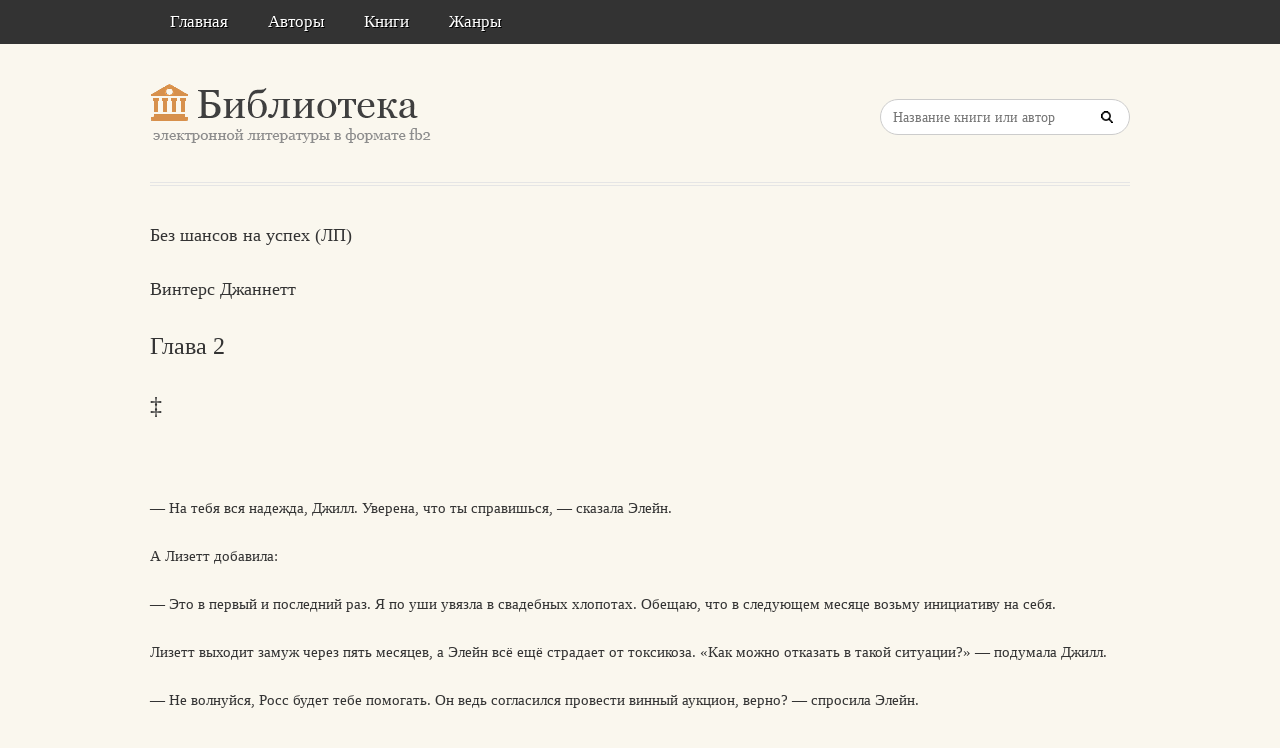

--- FILE ---
content_type: text/html; charset=utf-8
request_url: https://litresp.ru/chitat/ru/%D0%92/vinters-dzhannett/bez-shansov-na-uspeh-lp/4
body_size: 11546
content:

<!DOCTYPE html>
<html lang="ru">
<head>
<!-- Yandex.Market Widget -->
<script async src="https://aflt.market.yandex.ru/widget/script/api" type="text/javascript"></script>
<script type="text/javascript">
    (function (w) {
        function start() {
            w.removeEventListener("YaMarketAffiliateLoad", start);
            w.YaMarketAffiliate.createWidget({type:"models",
	containerId:"marketWidget2",
	fallback:true,
	params:{clid:13988059,
		erid:"5jtCeReNx12oajvJ3FLJjpJ",
		searchLocalOffersFirst:false,
		searchText:"книги бизнес литература",
		themeRows:1,
		themeId:1 } });
        }
        w.YaMarketAffiliate
            ? start()
            : w.addEventListener("YaMarketAffiliateLoad", start);
    })(window);
</script>
<!-- End Yandex.Market Widget -->



<!-- Yandex.RTB -->
<script>window.yaContextCb=window.yaContextCb||[]</script>
<script src="https://yandex.ru/ads/system/context.js" async></script>


    <meta http-equiv="Content-Type" content="text/html; charset=UTF-8" />
    <meta charset="utf-8" />
    <meta name="viewport" content="width=device-width, initial-scale=1.0" />


    <title>Глава 2. ‡. &#171;Без шансов на успех (ЛП)&#187; | Винтерс Джаннетт </title>


<link rel="manifest" href="/manifest.json">
    <link rel="stylesheet" href="/css/style.css" type="text/css" media="all" />
    <script type='text/javascript' src='/scripts/jquery.js'></script>
    <link rel="stylesheet" href="/css/flexslider.css" type="text/css" media="screen" />
    <link rel="stylesheet" href="/css/main.css" type="text/css" />

<link rel="icon" href="/favicon.ico" type="image/x-icon">
    <link href="/favicon.ico" rel="shortcut icon" type="image/x-icon" />



</head>

<body>

    <div id="container">
        <div class="container-wrap">

            <div class="primary_nav_bg clearfix">

                <div class="mega-menu" id="dc_jqmegamenu_widget-2-item">
                    <div class="mega_menu_wrap">



                        <div id="menu-secondary-title" class="currentmenu3">
                            Меню
                        </div>

                        <div class="nav_bg">
                            <ul id="menu-menu" class="mega">
                                <li class="menu-item "><a href="/">Главная</a></li>
                                <li class="menu-item "><a href="/avtori">Авторы</a></li>
                                <li class="menu-item "><a href="/knigi">Книги</a></li>
                                <li class="menu-item "><a href="/zhanri">Жанры</a></li>

                                
                                
                                <li class="menu-item"></li>
                            </ul>
                            <div class="clearfix"></div>
                        </div>
                    </div>
                </div>
            </div>


            <div id="header" class="clearfix">

<div>
    
</div>

<div style="text-align: center;margin-top:5px">






</div>
                <div class="header-wrap">
               

                    <div id="branding">
                        <h1 id="site-title">
                            <a href="/">
                                <img class="logo" src="/images/logo.png" alt="litresp.ru" />
                            </a>
                        </h1>
                    </div><!-- #branding -->

                    <div class="header_right">
                        <div class="widget">
                            <h3 class="widget-title">Название книги</h3>
                            <div class="searchbox">
                                <form method="post" id="searchform" class="search-form" action="/Home/Search">
                                    <input type="text" name="SearchTerm" id="SearchTerm" class="field" placeholder="Название книги или автор">                                  
                                </form>
                            </div>
                        </div>
                    </div>




                </div><!-- .wrap -->


            </div><!-- #header -->


            <div id="main">






                

                    <div class="wrap">




                        



        <article>
                <h3>Без шансов на успех (ЛП)</h3>
                            <h3>Винтерс  Джаннетт   </h3>

                    <h2>
           Глава 2 
         </h2>
                    <h2>‡ </h2>
                <div>
                    



<article class="note-block entry post">
   <div class="note">
       <div class="note-inner">
           <div class="note-content">
               <div class="post-content clearfix">
                   <p>&nbsp;</p>
                   
                  

                             <p class="paragraph">
— На тебя вся надежда, Джилл. Уверена, что ты справишься, — сказала Элейн.                             </p>
                             <p class="paragraph">
А Лизетт добавила:                             </p>
                             <p class="paragraph">
— Это в первый и последний раз. Я по уши увязла в свадебных хлопотах. Обещаю, что в следующем месяце возьму инициативу на себя.                             </p>
                             <p class="paragraph">
Лизетт выходит замуж через пять месяцев, а Элейн всё ещё страдает от токсикоза. «Как можно отказать в такой ситуации?» — подумала Джилл.                             </p>
                             <p class="paragraph">
— Не волнуйся, Росс будет тебе помогать. Он ведь согласился провести винный аукцион, верно? — спросила Элейн.                             </p>
                             <p class="paragraph">
«Легче слетать на луну, чем добиться помощи от Росса», — подумала Джилл и закатила глаза.                             </p>
                             <p class="paragraph">
— Да, мы встречаемся сегодня, чтобы обсудить все детали.                             </p>
                             <p class="paragraph">
— Похоже, у тебя всё под контролем. Что насчёт фуршета? Какие закуски будем подавать гостям? — спросила Лизетт.                             </p>
                             <p class="paragraph">
— Думаю, стоит обсудить этот вопрос с Россом сегодня вечером, — ответила Джилл.                             </p>
                             <p class="paragraph">
Лизетт и Элейн переглянулись, а потом рассмеялись:                             </p>
                             <p class="paragraph">
— Джилл, да ты становишься настоящей бизнес-леди.                             </p>
                             <p class="paragraph">
— С официальной частью покончено. О чём хотите поговорить теперь?                             </p>
                             <p class="paragraph">
— Давайте поговорим о моей свадьбе, — Элейн взглянула на свой живот и слегка грустным тоном произнесла: — Если вы ещё не заметили, то я начинаю стремительно набирать в весе, а это не очень хорошо.                             </p>
                             <p class="paragraph">
— Это только начало. Прошёл ведь только месяц, — рассмеялась Джилл. Она заметила обеспокоенный взгляд Элейн, поэтому крепко сжала её руку и добавила: — Беременность только украшает женщину, Элейн. Я уверена, ты будешь выглядеть потрясающе в любом платье.                             </p>
                             <p class="paragraph">
— Меня беспокоит не только. Я обещала помочь Лизетт со свадьбой, но теперь не уверена, что успею, — ответила Элейн с беспокойством.                             </p>
                             <p class="paragraph">
Лизетт звонко рассмеялась:                             </p>
                             <p class="paragraph">
— О, думаю, девичник ты организовать успеешь, а об остальном не беспокойся. Если нужно, то наши с Джоном родители подключатся к свадебной подготовке. Элейн, сейчас самое главное ты и твой малыш.                             </p>
                             <p class="paragraph">
Лизетт была абсолютно права: Элейн необходимо сосредоточиться на своём здоровье и на здоровье будущего малыша. Сейчас успех благотворительной акции зависит только от Джилл.                             </p>
                             <p class="paragraph">
Девушки закончили завтрак и направились к выходу.                             </p>
                             <p class="paragraph">
— Давай я подвезу тебя, — предложила Лизетт.                             </p>
                             <p class="paragraph">
— Спасибо, но я хочу подышать свежим воздухом. Сегодня такая чудесная погода, — рассмеялась Джилл.                             </p>
                             <p class="paragraph">
Честно говоря, ей не хотелось возвращаться домой. Она попрощалась с подругами и, огибая парковку, направилась к центральному парку. Свежий воздух никому не повредит. Джилл закинула рюкзак на плечо и трусцой побежала к центральной улице. Это послужит своего рода компенсацией за пропуск утренней пробежки.                             </p>
                             <p class="paragraph">
Парк был заполнен молодыми мамочками с колясками и неугомонными детьми. После пятнадцати минут лёгкого бега тело начало болеть, поэтому Джилл снизила темпы. Прохожие улыбались, глядя на неё, и это придавало заряд бодрости и сил. «Я должна включить пробежку в список обязательных дел», — подумала Джилл.                             </p>
                             <p class="paragraph">
Она и не заметила, как свернула в противоположную от парка сторону. Этот район города казался более тихим и спокойным, что настораживало. Из-за угла показался силуэт мужчины в тёмных очках и сером костюме. Жутковато. Затем показался ещё один мужской силуэт. Интересно. Оба мужчины выглядели пугающе. «Они продают поддельные документы? Или распространяют наркотики?» — рассуждала Джилл.                             </p>
                             <p class="paragraph">
В какой-то момент она почувствовала, что заведётся слежка. «Сохраняй спокойствие», — приказала себе Джилл. Мимо неё пробежали две женщины в спортивных костюмах. «Это только предрассудки», — решила Джилл, продолжая движение. Оглянувшись, она заметила двух подозрительных мужчин. Они явно следят за кем-то. Но за кем?                             </p>
                             <p class="paragraph">
Пробежав ещё десять метров, она остановилась, как вкопана. Не может быть. Одной из женщин, побегавших мимо, была Эбигейл Кориси!                             </p>
                             <p class="paragraph">
Любой человек, читающий газеты, знает эту женщину. Несколько лет подряд СМИ писали о душераздирающей истории любви между обыкновенной школьной учительницей и знаменитым миллиардером Домиником Кориси. Их бурный роман заставил содрогнуться весь мир. Одни писали, что Доминик насильно увёз Эбигейл из родного дома, другие, верили в искреннюю историю любви этой парочки. Так или иначе, их союз стал сенсацией для всего мира. Доминик, гений финансовой индустрии, и Эбигейл, простая девушка из низов, они как лёд и пламя, чёрное и белое, день и ночь.                             </p>
                             <p class="paragraph">
Волнение охватило Джилл с ног до головы. Она бросилась навстречу к Эбигейл:                             </p>
                             <p class="paragraph">
— Привет, мисс Кориси, — сказала она, затаив дыхание.                             </p>
                             <p class="paragraph">
Обе женщины остановились в недоумении.                             </p>
                             <p class="paragraph">
— Мы знакомы? — спросила Эбигейл.                             </p>
                             <p class="paragraph">
Рядом с Джилл образовался двухметровый громила:                             </p>
                             <p class="paragraph">
— Отойдите от мисс Кориси, — скомандовал он.                             </p>
                             <p class="paragraph">
Эбигейл протянула руку вперёд, блокируя движение мужчины в чёрном костюме:                             </p>
                             <p class="paragraph">
— Всё в порядке, Марк.                             </p>
                             <p class="paragraph">
Руки Джилл задрожали. Она почувствовала себя глупо и порывалась уйти, когда сзади послышался грубый мужской голос:                             </p>
                             <p class="paragraph">
— Кто ты? — спросил один из охранников Эбигейл.                             </p>
                             <p class="paragraph">
— Я Джилл… Джилл Арагэо.                             </p>
                             <p class="paragraph">
— Что тебе нужно?                             </p>
                             <p class="paragraph">
— Ничего. Я увидела мисс Кориси, и мне просто захотелось пообщаться с ней, — губы Джилл задрожали от волнения.                             </p>
                             <p class="paragraph">
Эбигейл негромко спросила:                             </p>
                             <p class="paragraph">
— Марк, она может представлять угрозу?                             </p>
                             <p class="paragraph">
Марк оглядел Джилл и с предосторожностью спросил:                             </p>
                             <p class="paragraph">
— Ты здесь одна?                             </p>
                             <p class="paragraph">
— Да, — промямлила Джилл. — Простите. Я не должна была подходить. Мне просто хотелось выразить благодарность мисс Кориси. Я восхищаюсь её благотворительной деятельностью.                             </p>
                             <p class="paragraph">
— Это так мило, — ответила Эбигейл с улыбкой, а потом повернулась к Марку: — Ты можешь быть свободен.                             </p>
                             <p class="paragraph">
Как только охрана исчезла, Эбигейл повернулась к Джилл и протянула ей руку в знак приветствия:                             </p>
                             <p class="paragraph">
— Давай начнём сначала. Я Эбби, а это Лили Уолтон, моя сестра.                             </p>
                             <p class="paragraph">
Элейн ответила на рукопожатие и сказала с милой улыбкой:                             </p>
                             <p class="paragraph">
— Я Джилл. И ещё раз прости за то, что доставила тебе столько неприятностей.                             </p>
                             <p class="paragraph">
— Не беспокойся об этом. Временами мой муж бывает таким чопорным.                             </p>
                             <p class="paragraph">
Лили недовольно поморщилась:                             </p>
                             <p class="paragraph">
— Он постоянно такой.                             </p>
                             <p class="paragraph">
Эбби вздрогнула:                             </p>
                             <p class="paragraph">
— Даже не хочу думать об этом. Давайте продолжим пробежку. Я ещё совсем не устала.                             </p>
                             <p class="paragraph">
Лили сделала серьёзное лицо и прошептала Джилл на ушко:                             </p>
                             <p class="paragraph">
— Не позволяй ей обманывать тебя. Ещё пять минут назад она умоляла о передышке.                             </p>
                             <p class="paragraph">
Три девушки резко рванули с места в сторону парка. Эбби звонко рассмеялась:                             </p>
                             <p class="paragraph">
— Я так рада, что смогла выбраться на пробежку. Не помню, когда в последний раз занималась чем-то подобным.                             </p>
                             <p class="paragraph">
Джилл одобрительно кивнула:                             </p>
                             <p class="paragraph">
— Да, мне тоже не часто удаётся выбраться на утреннюю пробежку. Работа занимает всё свободное время.                             </p>
                             <p class="paragraph">
Лили весело рассмеялась:                             </p>
                             <p class="paragraph">
— Как я тебя понимаю, Джилл.                             </p>
                             <p class="paragraph">
Эбби пробежала немного вперёд, подмигивая девушкам:                             </p>
                             <p class="paragraph">
— Ну что, кто-нибудь осмелиться меня обогнать?                             </p>
                             <p class="paragraph">
Джилл рассмеялась:                             </p>
                             <p class="paragraph">
— Ого, я представляла тебя совсем не такой.                             </p>
                             <p class="paragraph">
Эбби задумчиво повернула голову в сторону:                             </p>
                             <p class="paragraph">
— Какой ты меня представляла?                             </p>
                             <p class="paragraph">
— Ты ведь Эбигейл Кориси, — рассмеялась Джилл. — Я думала, ты скрытная и необщительная, как и все персоны такого уровня.                             </p>
                             <p class="paragraph">
Эбби вальяжно махнула рукой:                             </p>
                             <p class="paragraph">
— Глупости. Я не такая заносчивая задница, как мой муж.                             </p>
                             <p class="paragraph">
— Подтверждаю, — прошептала Лили.                             </p>
                             <p class="paragraph">
Через пару минут молчания Эбби спросила:                             </p>
                             <p class="paragraph">
— Чем ты занимаешься, Джилл?                             </p>
                             <p class="paragraph">
— Забавно, что ты спросила. Мы с подругами занимаемся организацией мероприятий, и у нас неплохо получается.                             </p>
                             <p class="paragraph">
— Организовывайте светские тусовки?                             </p>
                             <p class="paragraph">
— Нет, кое-что поинтереснее. Сейчас мы занимаемся организацией благотворительной акции. Все средства с аукциона пойдут на лечение раненных солдат из Ирака. И это замечательно. Мы собираемся устроить аукцион дорогих вин и выставку собак.                             </p>
                             <p class="paragraph">
«Если, конечно, Росс Уитмен разрешит», — мысленно добавила Джилл.                             </p>
                             <p class="paragraph">
— Отличная идея. Мероприятие будет проходить в центральном парке? — спросила Эбби.                             </p>
                             <p class="paragraph">
— Нет, аукцион пройдёт в долине Напа, в личной резиденции Уитменов через две недели. Если хочешь, я добавлю тебя в список гостей?                             </p>
                             <p class="paragraph">
На мгновение Эбби замолчала, а затем обратилась к сестре:                             </p>
                             <p class="paragraph">
— Что думаешь, Лили? Я всегда хотела побывать в долине Напа, — после этих слов она вытащила визитную карточку из кармана и протянула Джилл: — Позвонишь мне вечером и расскажешь обо всех подробностях. Мой сын давно хотел завести щенка, думаю, ему понравится эта идея.                             </p>
                             <p class="paragraph">
— Звучит превосходно, — добавила Лили.                             </p>
                             <p class="paragraph">
— Ты не представляешь, как я рада. Можно тебя обнять? — спросила Джилл. Она не могла поверить, что мисс Кориси станет гостем на её аукционе.                             </p>
                             <p class="paragraph">
Лили оглянулась по сторонам:                             </p>
                             <p class="paragraph">
— Не думаю, что Марку понравится эта идея.                             </p>
                             <p class="paragraph">
Эбби покачала головой:                             </p>
                             <p class="paragraph">
— Это точно.                             </p>
                             <p class="paragraph">
Джилл почувствовала лёгкое смущение:                             </p>
                             <p class="paragraph">
— В любом случаи, спасибо тебе. Это самая запоминающаяся встреча в моей жизни.                             </p>
                             <p class="paragraph">
Девушки весело рассмеялись и продолжили пробежку. Через пятнадцать минут Джилл осознала, что пора заканчивать с тренировкой. На прощание она крепко обняла Эбби и отправилась в сторону центрального парка, еле передвигая ноги. Эта пробежка далась ей нелегко.                             </p>
<p>*** </p>                             <p class="paragraph">
— Где тебя черти носили? Я уже собрался подавать в розыск! — рассмеялся Дрю.                             </p>
                             <p class="paragraph">
— Расслабься. Меня не было всего неделю. Ты оставил чёртову кучу голосовых сообщений.                             </p>
                             <p class="paragraph">
И его мысли тут же обратились к Джилл. Он прослушал её сообщение в первую очередь. Голос Джилл звучал сексуально, даже когда она злилась. Росс преодолевал искушение затащить её в постель и оттрахать до потери пульса. «Ей нужно большее, чем секс. А этого я дать не смогу», — железно решил он.                             </p>
                             <p class="paragraph">
— Я решил, что ты мёртв, и надеялся, что мне что-нибудь перепадёт. Ты ведь составил завещание? — пошутил Дрю.                             </p>
                             <p class="paragraph">
Росс холодно ответил:                             </p>
                             <p class="paragraph">
— Я завещал тебе свою мать.                             </p>
                             <p class="paragraph">
Дрю подавился кофе, как только услышал эти слова.                             </p>
                             <p class="paragraph">
— Я лучше застрелюсь. Твоя мать ненавидит меня.                             </p>
                             <p class="paragraph">
Мать Росса действительно недолюбливала Дрю. Несколько лет назад, будучи студентами, парни завалились в дом Росса и устроили грандиозную вечеринку. Всем пятерым после этого случая, мягко говоря, не поздоровилось. Лицо миссис Уитмен покраснело от злости, когда в своей гостиной она обнаружила около дюжины пустых банок из-под пива и пятерых пьяных парней, валявшихся на полу, будто картофельные мешки. Росс навсегда запомнил строгий тон матери: «Рузвельт, посмотри на себя. Когда ты начал общаться с этим отрепьем?». А потом всё было как в тумане, зато на следующее утро Россу устроили взбучку и первым же рейсом отправили назад, на восточное побережье. Перед отъездом отец заявил: «Настоятельно рекомендую тебе извиниться, и не приводить больше в дом этих парней. Твоя мать временами бывает мстительной». После этого случая Росс поклялся, что никогда не будет смешивать друзей и семью.                             </p>
                             <p class="paragraph">
— Мама наверняка уже обо всём забыла, — рассмеялся Росс.                             </p>
                             <p class="paragraph">
— Не уверен, что она обрадуется, увидев меня в своём доме. Может, благотворительная акция в имении Уитменов, не такая уж хорошая идея? — замямли Дрю.                             </p>
                             <p class="paragraph">
— Всё под контролем. Это событие имеет большое значение для Джилл, Элейн и Лизетт. Я не могу всё отменить, — железно заявил Росс.                             </p>
                             <p class="paragraph">
— В таком случаи, мы вновь соберёмся вместе, как в старые добрые времена, — рассмеялся Дрю.                             </p>
                             <p class="paragraph">
«Боже, надеюсь, всё пройдёт гладко», — взмолился Росс. В это самое мгновение молоденькая официантка доставила поднос с апельсиновым соком и хлопьями, и направилась в противоположный конец зала, игриво покачивая бёдрами.                             </p>
                             <p class="paragraph">
— Так, что ты забыл в Нью-Йорке?                             </p>
                             <p class="paragraph">
Росс не собирался говорить правду. Он не хотел признавать тот факт, что неимоверно скучает по Джилл и надеется поразвлечься с ней сегодняшним вечером. В прошлом Трент был таким же повесой, а потом встретил Элейн, и всё изменилось. Росс даже и не думал остепеняться, его устраивала вольная жизнь и секс со случайными девушками.                             </p>
                             <p class="paragraph">
— У меня здесь дела по бизнесу, — солгал он.                             </p>
                             <p class="paragraph">
Дрю откинулся на спинку стула и, покачав головой, заявил:                             </p>
                             <p class="paragraph">
— Росс, ты снова взялся за старое. Сколько можно работать? Тебе нужно немного расслабиться. У меня есть знакомая девушка, она…                             </p>
                             <p class="paragraph">
— Мне не интересно.                             </p>
                             <p class="paragraph">
Росс не нуждался в помощи Дрю. Их вкусы в женщинах совершенно различались. Дрю нравились длинноволосые брюнетки с огромной грудью и дерзким характером, а Россу стройные блондинки с пухлыми губками и нежными чертами лица. В колледже Росс переимел около сотни девушек, но так и не нашёл ту саму, способную удовлетворить все его потребности. В итоге, секс с каждой из них казался пресным и однообразным.                             </p>
                             <p class="paragraph">
А сейчас он встретил Джилл. Она не походила на все его предыдущие увлечения. Её дерзкий характер и остренький язычок сводили с ума. «Стоит попробовать», — решил Росс. Уже в первую встречу, он был уверен, что вскоре затащит её в постель. И сейчас он был близок к цели как никогда. Его не интересовали подробности благотворительной акции или скучные деловые переговоры. Куда более его занимал дерзкий ротик Джилл и её сексуальные ноги. «Сегодня ночью всё получится», — железно решил он.                             </p>
                             <p class="paragraph">
— Знаю, это прозвучит странно, но я должен спросить, — выпалил Дрю, скрестив руки на груди. — Как давно ты виделся с Джилл?                             </p>
                             <p class="paragraph">
— Я целую неделю пробыл в море, на своей яхте, так что ответ очевиден, — уклончиво ответил Росс. Он не собирался делиться подробностями своих отношений с Джилл. Это было слишком рискованно. Дрю начнёт затевать глупые споры и делать ставки. К примеру, «как быстро Росс затащит в постель эту куколку?» или «сколько раз за ночь она сможет кончить?».                             </p>
                             <p class="paragraph">
Дрю рассмеялся:                             </p>
                             <p class="paragraph">
— Не уверен, что ты проводил время в одиночестве.                             </p>
                             <p class="paragraph">
Росс уже задумывался о том, чтобы взять Джилл на свою яхту.                             </p>
                             <p class="paragraph">
— Может, мы перестанем обсуждать мою личную жизнь и поговорим о чём-нибудь другом? — разозлился Росс.                             </p>
                             <p class="paragraph">
— Хорошо. Поговорим о «Takes One». Вчера Джон всё рассказал Лизетт. Теперь она в курсе.                             </p>
                             <p class="paragraph">
Росс с облегчением выдохнул:                             </p>
                             <p class="paragraph">
— Хорошо, что она обо всём знает. Есть ещё новости?                             </p>
                             <p class="paragraph">
— Ничего интересного.                             </p>
                             <p class="paragraph">
Когда пять лет назад погиб Брэд, «Takes One» состояла из четверых парней. Сегодня шесть человек стали участниками этой благотворительной организации. Прошло целых пять лет, а компания только процветала. Каждый участник вкладывался всей душой в общее дело и искренне стремился помочь. Этим стоит гордиться.                             </p>
                             <p class="paragraph">
— Уверен, что Элейн и Лизетт станут достойными участниками «Takes One», — уверенно произнёс Росс. Он был удивлён тому, что Джилл до сих пор ни о чём не узнала, ведь женщины так болтливы.                             </p>
                             <p class="paragraph">
— Да, Тренту и Джону крупно повезло. Элейн и Лизетт достойные женщины. В том что Джон остепенится, у меня не было сомнений, а вот от Трента я такого не ожидал. Казалось, что этот парень останется холостяком до конца жизни.                             </p>
                             <p class="paragraph">
— Ты только взгляни на нынешнего Трента. Он очень изменился, да и к тому же, скоро станет отцом, — задумчиво произнёс Росс. — Жизнь полна сюрпризов.                             </p>
                             <p class="paragraph">
— Да уж, я счастлив за наших друзей, — Дрю тяжело вздохнул. — А вот мы с тобой, кажется, теряем хватку, — Дрю вытащил пару купюр из бумажника и поднялся из-за стола. — Спасибо за завтрак. До скорой встречи.                             </p>
                </div>
           </div>
           <!-- end .note-content-->
       </div>
       <!-- end .note-inner-->
   </div>
   <!-- end .note-->
   <div class="note-bottom-left">
       <div class="note-bottom-right">
           <div class="note-bottom-center"></div>
       </div>
   </div>
</article>

                </div>

                    </article>


                    </div><!-- .wrap -->


                </div><!-- #main -->

        </div>


    </div><!-- #container -->




    <div id="footer" class="clearfix" style="margin-bottom:40px">

        <div class="footer-wrap">


            <div class="footer-content">
                <p class="copyright">2025</p>
                <p class="themeby"> Связаться по вопросам размещения книг: <a href="/cdn-cgi/l/email-protection#d2bebba6a0b7a1a2a0a792abb3fca0a7" title="Почта"><span class="__cf_email__" data-cfemail="b3dfdac7c1d6c0c3c1c6f3cad29dc1c6">[email&#160;protected]</span></a></p>
            </div><!-- .footer-content -->

<div id="marketWidget2"></div>

<!-- Yandex.RTB R-A-1583086-11 -->
<div id="yandex_rtb_R-A-1583086-11"></div>
<script data-cfasync="false" src="/cdn-cgi/scripts/5c5dd728/cloudflare-static/email-decode.min.js"></script><script>
window.yaContextCb.push(() => {
    Ya.Context.AdvManager.render({
        "blockId": "R-A-1583086-11",
        "renderTo": "yandex_rtb_R-A-1583086-11",
        "type": "feed"
    })
})
</script>


        </div><!-- .wrap -->


    </div><!-- #footer -->

    <script type="text/javascript">
        var $mgc = jQuery.noConflict();
        $mgc(document).ready(function () {
            $mgc('#dc_jqmegamenu_widget-2-item .mega').dcMegaMenu({
                rowItems: 3,
                subMenuWidth: '',
                speed: 'fast',
                effect: 'slide',
                event: 'hover',
                fullWidth: true
            });
        });
</script>

    <script src="/scripts/script.js"></script>
<script src="/scripts/cookie.js"></script>
<script src="/scripts/modernizr.js"></script>
<script src="/scripts/jquery.flexslider-min.js"></script>
<script src="/scripts/jquery.megamenu.1.2.js"></script>
<script src="/scripts/jquery.hoverIntent.minified.js"></script>




<script defer src="https://static.cloudflareinsights.com/beacon.min.js/vcd15cbe7772f49c399c6a5babf22c1241717689176015" integrity="sha512-ZpsOmlRQV6y907TI0dKBHq9Md29nnaEIPlkf84rnaERnq6zvWvPUqr2ft8M1aS28oN72PdrCzSjY4U6VaAw1EQ==" data-cf-beacon='{"version":"2024.11.0","token":"eb97d378e981449e9f2e044deb43b374","r":1,"server_timing":{"name":{"cfCacheStatus":true,"cfEdge":true,"cfExtPri":true,"cfL4":true,"cfOrigin":true,"cfSpeedBrain":true},"location_startswith":null}}' crossorigin="anonymous"></script>
</body>

</html>


--- FILE ---
content_type: text/html; charset=utf-8
request_url: https://aflt.market.yandex.ru/widgets/service?appVersion=4e3c53b3d5b5ecec91b93b9c3c0637f348aa0ce5
body_size: 489
content:

        <!DOCTYPE html>
        <html>
            <head>
                <title>Виджеты, сервисная страница!</title>

                <script type="text/javascript" src="https://yastatic.net/s3/market-static/affiliate/2393a198fd495f7235c2.js" nonce="HG2/SNXPADF5rBvne1niXA=="></script>

                <script type="text/javascript" nonce="HG2/SNXPADF5rBvne1niXA==">
                    window.init({"browserslistEnv":"legacy","page":{"id":"affiliate-widgets:service"},"request":{"id":"1767731408741\u002Fa8de796b64ad0bbfad24ad0abe470600\u002F1"},"metrikaCounterParams":{"id":45411513,"clickmap":true,"trackLinks":true,"accurateTrackBounce":true}});
                </script>
            </head>
        </html>
    